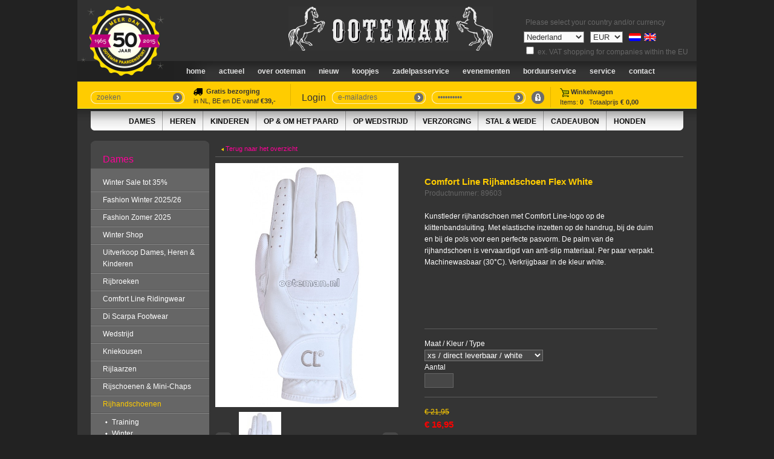

--- FILE ---
content_type: text/html; charset=UTF-8
request_url: https://www.ooteman.nl/dames/handschoenen/wedstrijd/comfort-line-rijhandschoen-flex-white?N=420
body_size: 11582
content:
<!DOCTYPE html PUBLIC "-//W3C//DTD XHTML 1.0 Strict//EN" "http://www.w3.org/TR/xhtml1/DTD/xhtml1-strict.dtd">
<html xmlns="http://www.w3.org/1999/xhtml" xml:lang="NL" lang="NL">
<head>
<title>Comfort Line Rijhandschoen Flex White | Ooteman Paardensport</title>
<meta http-equiv="Content-Language" content="NL" />
<meta name="keywords" content="Ooteman Paardensport Hoogkarspel Ruitersport alles voor paarden ruitersport paardensport paardenwinkel online paardenwebshop grote paardensportzaak noord holland" />
<meta name="Description" content="Alles voor uw paard" />
<base href="https://www.ooteman.nl/" />
<meta http-equiv="Content-Type" content="text/html;charset=UTF-8" />
<meta http-equiv="pragma" content="no-cache" />
<link href="stylesheet.css" rel="stylesheet" type="text/css" />
<link href="js/flexslider.css" rel="stylesheet" type="text/css" />
<!--[if lte IE 7]>
<link href="stylesheet_ie.css" rel="stylesheet" type="text/css" />
<![endif]-->
<link href="css/jquery.lightbox.css" rel="stylesheet" type="text/css" />
<script src="js/jquery.js" type="text/javascript"></script>
<script src="js/money.js" type="text/javascript"></script>
<script type="text/javascript">
fx.rates = {"AED":3.6725,"AFN":65,"ALL":82.208351,"AMD":379.21,"ANG":1.79,"AOA":912.215,"ARS":1434.2194,"AUD":1.484825,"AWG":1.8025,"AZN":1.7,"BAM":1.679634,"BBD":2,"BDT":122.27063,"BGN":1.667466,"BHD":0.377019,"BIF":2951,"BMD":1,"BND":1.281632,"BOB":6.906685,"BRL":5.3833,"BSD":1,"BTC":1.1187188e-5,"BTN":90.877182,"BWP":13.356841,"BYN":2.881308,"BZD":2.010152,"CAD":1.383055,"CDF":2155,"CHF":0.789333,"CLF":0.022426,"CLP":885.5,"CNH":6.95594,"CNY":6.96165,"COP":3661.622477,"CRC":487.358579,"CUC":1,"CUP":25.75,"CVE":94.695622,"CZK":20.750343,"DJF":178,"DKK":6.370848,"DOP":63.155,"DZD":129.94,"EGP":47.4795,"ERN":15,"ETB":155.978775,"EUR":0.852748,"FJD":2.2728,"FKP":0.743873,"GBP":0.743873,"GEL":2.69,"GGP":0.743873,"GHS":10.84,"GIP":0.743873,"GMD":73.500003,"GNF":8753.488966,"GTQ":7.664167,"GYD":209.106662,"HKD":7.798909,"HNL":26.360373,"HRK":6.423624,"HTG":130.847895,"HUF":328.2955,"IDR":16961.54639,"ILS":3.163295,"IMP":0.743873,"INR":91.071357,"IQD":1309.416099,"IRR":42086,"ISK":124.67,"JEP":0.743873,"JMD":157.388883,"JOD":0.709,"JPY":158.05233333,"KES":129,"KGS":87.45,"KHR":4025.289748,"KMF":424.999927,"KPW":900,"KRW":1479.047915,"KWD":0.307489,"KYD":0.832907,"KZT":507.746025,"LAK":21614.299078,"LBP":89495.608514,"LKR":309.543259,"LRD":180.74312,"LSL":16.427194,"LYD":5.432546,"MAD":9.159097,"MDL":16.949248,"MGA":4546.486524,"MKD":52.531303,"MMK":2099.9,"MNT":3560,"MOP":8.02775,"MRU":39.951961,"MUR":46.189999,"MVR":15.46,"MWK":1733.178077,"MXN":17.601806,"MYR":4.0545,"MZN":63.899993,"NAD":16.427194,"NGN":1418.38,"NIO":36.779142,"NOK":9.986603,"NPR":145.403644,"NZD":1.713972,"OMR":0.384512,"PAB":1,"PEN":3.355692,"PGK":4.272445,"PHP":59.363003,"PKR":279.635519,"PLN":3.603061,"PYG":6675.334008,"QAR":3.644185,"RON":4.3418,"RSD":100.106,"RUB":78.049688,"RWF":1457.73977,"SAR":3.749744,"SBD":8.123611,"SCR":14.391469,"SDG":601.5,"SEK":9.127373,"SGD":1.283888,"SHP":0.743873,"SLE":24.15,"SLL":20969.5,"SOS":570.228809,"SRD":38.311,"SSP":130.26,"STD":22281.8,"STN":21.040608,"SVC":8.745906,"SYP":13002,"SZL":16.429745,"THB":31.036,"TJS":9.33029,"TMT":3.51,"TND":2.919759,"TOP":2.40776,"TRY":43.2806,"TTD":6.772905,"TWD":31.662002,"TZS":2525,"UAH":43.261143,"UGX":3458.16942,"USD":1,"UYU":38.364792,"UZS":11945.995996,"VES":341.315409,"VND":26267.402154,"VUV":121.3,"WST":2.7678,"XAF":559.365726,"XAG":0.01056633,"XAU":0.00021011,"XCD":2.70255,"XCG":1.801318,"XDR":0.700606,"XOF":559.365726,"XPD":0.00053441,"XPF":101.759851,"XPT":0.00041531,"YER":238.474916,"ZAR":16.43345,"ZMW":20.014649,"ZWG":25.914,"ZWL":322};
fx.base = "USD";
$(document).ready(function() {
	$('.changeCurrency').change(function() {
		var value = $(this).val();
		$.post('/dames/handschoenen/wedstrijd/comfort-line-rijhandschoen-flex-white?N=420',{ajax: true, 'session': 'currency', value: value},function(){
			window.location.reload();
		});
    });
    
    $('.changeCountry').change(function() {
		var value = $(this).val();
		$.post('/dames/handschoenen/wedstrijd/comfort-line-rijhandschoen-flex-white?N=420',{ajax: true,'session': 'country', value: value},function(data){
			location.href = '/'+data;
		});
    });
    
    $('.changeEurVAT').change(function() {
		var value = $(this).prop('checked');
		if(value == true){ value = 1 } else { value = 0; }
		$.post('/dames/handschoenen/wedstrijd/comfort-line-rijhandschoen-flex-white?N=420',{ajax: true,'session': 'eurVAT', value: value},function(data){
			window.location.reload();
		});
    });
    
	$('.priceconvert').each(function(){
			if($(this).attr('id') == 'cadeaubonPrijs'){
				initPrices($(this),'EUR','EUR', '1');
			} else {
				initPrices($(this),'EUR','EUR');
			}
	});
	
	$('#Lidstaat').change(function(){
		$('.LidstaatAfkorting').html($(this).val());
	});
	
	$('.pricesymbol').each(function(){
			var symbol = '';
			if('EUR' == 'EUR'){
				symbol = '&euro;';
			} else if('EUR' == 'GBP'){
				symbol = '&pound;';
			} else if('EUR' == 'JPY'){
				symbol = '&yen;';
			} else if('EUR' == 'USD'){
				symbol = '$';
			} else if('EUR' == 'AUD'){
				symbol = '$';
			} else if('EUR' == 'CAD'){
				symbol = '$';
			} else if('EUR' == 'CHF'){
				symbol = '&#8355;';
			} else if('EUR' == 'DKK'){
				symbol = 'kr.';
			} else if('EUR' == 'NOK'){
				symbol = 'kr.';
			} else if('EUR' == 'SEK'){
				symbol = 'kr.';
			} else {
				symbol = 'EUR';
			}
			$(this).html(symbol);
		});
});

function initPrices(obj,cur,previous, incBTW){
	var content = obj.html();
	
	content = content.replace(',','.');
		var newprice = fx.convert(content, {from: previous, to: cur});
	
	if(cur == 'JPY'){
		newprice = newprice.toFixed(0).replace('.',',');
	} else {
		newprice = newprice.toFixed(2).replace('.',',');
	}
	obj.html(newprice);
}

function VeranderProductPrijs(PrijsID){
	$.post('product_prijs.php', { 'PrijsID': PrijsID }, function(data){
		eval(data);
		$('#Prijs .priceconvert').each(function(){
			if($($(this)).attr('id') == 'cadeaubonPrijs'){
				initPrices($($(this)),'EUR','EUR','1');
			} else {
				initPrices($($(this)),'EUR','EUR');
			}
		});
		
		var symbol = '';
		
		if('EUR' == 'EUR'){
			symbol = '&euro;';
		} else if('EUR' == 'GBP'){
			symbol = '&pound;';
		} else if('EUR' == 'JPY'){
			symbol = '&yen;';
		} else if('EUR' == 'USD'){
			symbol = '$';
		} else if('EUR' == 'AUD'){
			symbol = '$';
		} else if('EUR' == 'CAD'){
			symbol = '$;';
		} else if('EUR' == 'CHF'){
			symbol = '&#8355;';
		} else if('EUR' == 'DKK'){
			symbol = 'kr.';
		} else if('EUR' == 'NOK'){
			symbol = 'kr.';
		} else if('EUR' == 'SEK'){
			symbol = 'kr.';
		} else {
			symbol = 'EUR';
		}
		
		$('#Prijs .pricesymbol').html(symbol);
		$('.pricesymbolafter').remove();
	});
}
</script>
<script src="js/init.js" type="text/javascript"></script>
<script type="text/javascript" src="js/jquery.lightbox.js"></script>
<script type="text/javascript" src="js/jquery.scroller.js"></script>
<script src="js/jscrollpane.js" type="text/javascript"></script>
<script src="js/mousewheel.js" type="text/javascript"></script>
<script type="text/javascript">
			
	
  var _gaq = _gaq || [];
  _gaq.push(['_setAccount', 'UA-32390870-1']);
  _gaq.push(['_trackPageview']);

  (function() {
    var ga = document.createElement('script'); ga.type = 'text/javascript'; ga.async = true;
    ga.src = ('https:' == document.location.protocol ? 'https://ssl' : 'http://www') + '.google-analytics.com/ga.js';
    var s = document.getElementsByTagName('script')[0]; s.parentNode.insertBefore(ga, s);
  })();

</script>
<script>
  (function(i,s,o,g,r,a,m){i['GoogleAnalyticsObject']=r;i[r]=i[r]||function(){
  (i[r].q=i[r].q||[]).push(arguments)},i[r].l=1*new Date();a=s.createElement(o),
  m=s.getElementsByTagName(o)[0];a.async=1;a.src=g;m.parentNode.insertBefore(a,m)
  })(window,document,'script','//www.google-analytics.com/analytics.js','ga');

  ga('create', 'UA-31744947-19', 'ooteman.nl');
  ga('send', 'pageview');

</script>
</head>

<body>
<div id="DivAlertBoxAchtergrond" class="AlertBox_DivAchtergrond"></div><div id="DivAlertBoxContent" class="AlertBox_DivContent"></div>
<div id="Container">
        <style>input[disabled],select[disabled]{color:#999 !important;background:#ddd !important}</style>
    	<div id="TaalSelectie" class="Brood GreySix">&nbsp;Please select your country and/or currency<br /><select name="countries" class="changeCountry" ><option value="AF">Afghanistan</option><option value="AL">Albania</option><option value="DZ">Algeria</option><option value="AS">American Samoa</option><option value="AD">Andorra</option><option value="AO">Angola</option><option value="AI">Anguilla	</option><option value="AQ">Antarctica</option><option value="AG">Antigua and Barbuda</option><option value="AN">Antillen</option><option value="AR">Argentina</option><option value="AM">Armenia</option><option value="AW">Aruba</option><option value="AU">Australia</option><option value="AT">Austria</option><option value="AZ">Azerbaijan</option><option value="BS">Bahamas</option><option value="BH">Bahrain</option><option value="BD">Bangladesh</option><option value="BB">Barbados</option><option value="BY">Belarus</option><option value="BE">Belgium</option><option value="BZ">Belize</option><option value="BJ">Benin</option><option value="BM">Bermuda</option><option value="BT">Bhutan</option><option value="BO">Bolivia</option><option value="BA">Bosnia and Herzegovina</option><option value="BW">Botswana</option><option value="BV">Bouvet Island</option><option value="BR">Brazil</option><option value="IO">British Indian Ocean Territory</option><option value="VG">British Virgin Islands</option><option value="BN">Brunei Darussalam</option><option value="BG">Bulgaria</option><option value="BF">Burkina Faso</option><option value="BI">Burundi</option><option value="KH">Cambodia</option><option value="CM">Cameroon</option><option value="CA">Canada</option><option value="CV">Cape Verde</option><option value="KY">Cayman Islands</option><option value="CF">Central African Republic</option><option value="TD">Chad</option><option value="CL">Chile</option><option value="CN">China</option><option value="CX">Christmas Island</option><option value="CC">Cocos Islands</option><option value="CO">Colombia</option><option value="KM">Comoros</option><option value="CK">Cook Islands</option><option value="CR">Costa Rica</option><option value="HR">Croatia</option><option value="CU">Cuba</option><option value="CY">Cyprus</option><option value="CZ">Czech Republic</option><option value="DK">Denmark</option><option value="DJ">Djibouti</option><option value="DM">Dominica</option><option value="DO">Dominican Republic</option><option value="EC">Ecuador</option><option value="EG">Egypt</option><option value="SV">El Salvador</option><option value="GQ">Equatorial Guinea</option><option value="ER">Eritrea</option><option value="EE">Estonia</option><option value="SZ">Eswatini </option><option value="ET">Ethiopia</option><option value="FK">Falkland Islands</option><option value="FO">Faroe Islands</option><option value="FJ">Fiji</option><option value="FI">Finland</option><option value="FR">France</option><option value="GF">French Guiana</option><option value="PF">French Polynesia</option><option value="TF">French Southern Territories</option><option value="GA">Gabon</option><option value="GM">Gambia</option><option value="GE">Georgia</option><option value="DE">Germany</option><option value="GH">Ghana</option><option value="GI">Gibraltar</option><option value="GR">Greece</option><option value="GL">Greenland</option><option value="GD">Grenada</option><option value="GP">Guadeloupe</option><option value="GU">Guam</option><option value="GT">Guatemala</option><option value="GN">Guinea</option><option value="GW">Guinea-Bissau</option><option value="GY">Guyana</option><option value="HT">Haiti</option><option value="HM">Heard Island en McDonald Eilanden</option><option value="HN">Honduras</option><option value="HK">Hong Kong</option><option value="HU">Hungary</option><option value="IS">Iceland</option><option value="IN">India</option><option value="ID">Indonesia</option><option value="IR">Iran</option><option value="IQ">Iraq</option><option value="IE">Ireland</option><option value="IL">Israel</option><option value="IT">Italy</option><option value="CI">Ivory Coast</option><option value="JM">Jamaica</option><option value="JP">Japan</option><option value="YE">Jemen</option><option value="JO">Jordan</option><option value="KZ">Kazakhstan</option><option value="KE">Kenya</option><option value="KI">Kiribati</option><option value="KW">Kuwait</option><option value="KG">Kyrgyzstan</option><option value="LA">Laos</option><option value="LV">Latvia</option><option value="LB">Lebanon</option><option value="LS">Lesotho</option><option value="LR">Liberia</option><option value="LY">Libya</option><option value="LI">Liechtenstein</option><option value="LT">Lithuania</option><option value="LU">Luxembourg</option><option value="MO">Macao</option><option value="MG">Madagascar</option><option value="MW">Malawi</option><option value="MY">Malaysia</option><option value="MV">Maldives</option><option value="ML">Mali</option><option value="MT">Malta</option><option value="MH">Marshall Islands</option><option value="MQ">Martinique</option><option value="MR">Mauritania</option><option value="MU">Mauritius</option><option value="YT">Mayotte</option><option value="MX">Mexico</option><option value="FM">Micronesia</option><option value="MD">Moldova</option><option value="MC">Monaco</option><option value="MN">Mongolia</option><option value="ME">Montenegro</option><option value="MS">Montserrat</option><option value="MA">Morocco</option><option value="MZ">Mozambique</option><option value="MM">Myanmar</option><option value="NA">Namibia</option><option value="NR">Nauru</option><option value="NL" selected="selected">Nederland</option><option value="NP">Nepal</option><option value="NC">New Caledonia</option><option value="NZ">New Zealand</option><option value="NI">Nicaragua</option><option value="NE">Niger</option><option value="NG">Nigeria</option><option value="NU">Niue</option><option value="NF">Norfolk Island</option><option value="KP">North Korea</option><option value="MK">North Macedonia</option><option value="MP">Northern Mariana Islands</option><option value="NO">Norway</option><option value="OM">Oman</option><option value="TL">Oost Timor</option><option value="PK">Pakistan</option><option value="PW">Palau</option><option value="PA">Panama</option><option value="PG">Papua New Guinea</option><option value="PY">Paraguay</option><option value="PE">Peru</option><option value="PH">Philippines</option><option value="PN">Pitcairn</option><option value="PL">Poland</option><option value="PT">Portugal</option><option value="PR">Puerto Rico</option><option value="QA">Qatar</option><option value="CG">Republic of the Congo</option><option value="RE">Reunion</option><option value="RO">Romania</option><option value="RU">Russia</option><option value="RW">Rwanda</option><option value="SH">Saint Helena</option><option value="KN">Saint Kitts and Nevis</option><option value="LC">Saint Lucia</option><option value="PM">Saint Pierre en Miquelon</option><option value="VC">Saint Vincent and the Grenadines</option><option value="WS">Samoa</option><option value="SM">San Marino</option><option value="ST">Sao Tome and Principe</option><option value="SA">Saudi Arabia</option><option value="SN">Senegal</option><option value="RS">Serbia</option><option value="SC">Seychelles</option><option value="SL">Sierra Leone</option><option value="SG">Singapore</option><option value="SK">Slovakia</option><option value="SI">Slovenia</option><option value="SB">Solomon Islands</option><option value="SO">Somalia</option><option value="ZA">South Africa</option><option value="GS">South Georgia and the South Sandwich Islands</option><option value="KR">South Korea</option><option value="ES">Spain</option><option value="LK">Sri Lanka</option><option value="SD">Sudan</option><option value="SR">Suriname</option><option value="SJ">Svalbard and Jan Mayen</option><option value="SE">Sweden</option><option value="CH">Switzerland</option><option value="SY">Syria</option><option value="TW">Taiwan</option><option value="TJ">Tajikistan</option><option value="TZ">Tanzania</option><option value="TH">Thailand</option><option value="VA">The Holy See</option><option value="TG">Togo</option><option value="TK">Tokelau</option><option value="TO">Tonga</option><option value="TT">Trinidad and Tobago</option><option value="TN">Tunisia</option><option value="TR">Turkey</option><option value="TM">Turkmenistan</option><option value="TC">Turks and Caicos Islands</option><option value="TV">Tuvalu</option><option value="UG">Uganda</option><option value="UA">Ukraine</option><option value="AE">United Arab Emirates</option><option value="GB">United Kingdom</option><option value="US">United States of America </option><option value="UM">United States United States Minor Outlying Islands</option><option value="VI">United States Virgin Islands</option><option value="UY">Uruguay</option><option value="UZ">Uzbekistan</option><option value="VU">Vanuatu</option><option value="VE">Venezuela</option><option value="VN">Vietnam</option><option value="WF">Wallis and Futuna</option><option value="EH">Western Sahara</option><option value="ZM">Zambia</option><option value="ZW">Zimbabwe</option></select><select name="currencies" class="changeCurrency" ><option value="AED">AED</option><option value="AFN">AFN</option><option value="ALL">ALL</option><option value="AMD">AMD</option><option value="ANG">ANG</option><option value="AOA">AOA</option><option value="ARS">ARS</option><option value="AUD">AUD</option><option value="AWG">AWG</option><option value="AZN">AZN</option><option value="BAM">BAM</option><option value="BBD">BBD</option><option value="BDT">BDT</option><option value="BGN">BGN</option><option value="BHD">BHD</option><option value="BIF">BIF</option><option value="BMD">BMD</option><option value="BND">BND</option><option value="BOB">BOB</option><option value="BRL">BRL</option><option value="BSD">BSD</option><option value="BTC">BTC</option><option value="BTN">BTN</option><option value="BWP">BWP</option><option value="BYN">BYN</option><option value="BZD">BZD</option><option value="CAD">CAD</option><option value="CDF">CDF</option><option value="CHF">CHF</option><option value="CLF">CLF</option><option value="CLP">CLP</option><option value="CNH">CNH</option><option value="CNY">CNY</option><option value="COP">COP</option><option value="CRC">CRC</option><option value="CUC">CUC</option><option value="CUP">CUP</option><option value="CVE">CVE</option><option value="CZK">CZK</option><option value="DJF">DJF</option><option value="DKK">DKK</option><option value="DOP">DOP</option><option value="DZD">DZD</option><option value="EGP">EGP</option><option value="ERN">ERN</option><option value="ETB">ETB</option><option value="EUR" selected="selected">EUR</option><option value="FJD">FJD</option><option value="FKP">FKP</option><option value="GBP">GBP</option><option value="GEL">GEL</option><option value="GGP">GGP</option><option value="GHS">GHS</option><option value="GIP">GIP</option><option value="GMD">GMD</option><option value="GNF">GNF</option><option value="GTQ">GTQ</option><option value="GYD">GYD</option><option value="HKD">HKD</option><option value="HNL">HNL</option><option value="HRK">HRK</option><option value="HTG">HTG</option><option value="HUF">HUF</option><option value="IDR">IDR</option><option value="ILS">ILS</option><option value="IMP">IMP</option><option value="INR">INR</option><option value="IQD">IQD</option><option value="IRR">IRR</option><option value="ISK">ISK</option><option value="JEP">JEP</option><option value="JMD">JMD</option><option value="JOD">JOD</option><option value="JPY">JPY</option><option value="KES">KES</option><option value="KGS">KGS</option><option value="KHR">KHR</option><option value="KMF">KMF</option><option value="KPW">KPW</option><option value="KRW">KRW</option><option value="KWD">KWD</option><option value="KYD">KYD</option><option value="KZT">KZT</option><option value="LAK">LAK</option><option value="LBP">LBP</option><option value="LKR">LKR</option><option value="LRD">LRD</option><option value="LSL">LSL</option><option value="LYD">LYD</option><option value="MAD">MAD</option><option value="MDL">MDL</option><option value="MGA">MGA</option><option value="MKD">MKD</option><option value="MMK">MMK</option><option value="MNT">MNT</option><option value="MOP">MOP</option><option value="MRU">MRU</option><option value="MUR">MUR</option><option value="MVR">MVR</option><option value="MWK">MWK</option><option value="MXN">MXN</option><option value="MYR">MYR</option><option value="MZN">MZN</option><option value="NAD">NAD</option><option value="NGN">NGN</option><option value="NIO">NIO</option><option value="NOK">NOK</option><option value="NPR">NPR</option><option value="NZD">NZD</option><option value="OMR">OMR</option><option value="PAB">PAB</option><option value="PEN">PEN</option><option value="PGK">PGK</option><option value="PHP">PHP</option><option value="PKR">PKR</option><option value="PLN">PLN</option><option value="PYG">PYG</option><option value="QAR">QAR</option><option value="RON">RON</option><option value="RSD">RSD</option><option value="RUB">RUB</option><option value="RWF">RWF</option><option value="SAR">SAR</option><option value="SBD">SBD</option><option value="SCR">SCR</option><option value="SDG">SDG</option><option value="SEK">SEK</option><option value="SGD">SGD</option><option value="SHP">SHP</option><option value="SLE">SLE</option><option value="SLL">SLL</option><option value="SOS">SOS</option><option value="SRD">SRD</option><option value="SSP">SSP</option><option value="STD">STD</option><option value="STN">STN</option><option value="SVC">SVC</option><option value="SYP">SYP</option><option value="SZL">SZL</option><option value="THB">THB</option><option value="TJS">TJS</option><option value="TMT">TMT</option><option value="TND">TND</option><option value="TOP">TOP</option><option value="TRY">TRY</option><option value="TTD">TTD</option><option value="TWD">TWD</option><option value="TZS">TZS</option><option value="UAH">UAH</option><option value="UGX">UGX</option><option value="USD">USD</option><option value="UYU">UYU</option><option value="UZS">UZS</option><option value="VES">VES</option><option value="VND">VND</option><option value="VUV">VUV</option><option value="WST">WST</option><option value="XAF">XAF</option><option value="XAG">XAG</option><option value="XAU">XAU</option><option value="XCD">XCD</option><option value="XCG">XCG</option><option value="XDR">XDR</option><option value="XOF">XOF</option><option value="XPD">XPD</option><option value="XPF">XPF</option><option value="XPT">XPT</option><option value="YER">YER</option><option value="ZAR">ZAR</option><option value="ZMW">ZMW</option><option value="ZWG">ZWG</option><option value="ZWL">ZWL</option></select><a href="dames/handschoenen/wedstrijd/comfort-line-rijhandschoen-flex-white?N=420"><img src="images/flag_nl.png" width="20" height="13" alt="Nederlands" /></a><a href="ladies/riding-gloves/competition/comfort-line-riding-gloves-flex-white?N=420"><img src="images/flag_uk.png" width="20" height="13" alt="Engels" style="margin-top: 8px; margin-left: 5px;" /></a><br><input type="checkbox"  name="eurVAT" id="eurVAT" value="1" class="changeEurVAT"> ex. VAT shopping for companies within the EU</div><div></div>
	<div class="ooteman50">
		<img src="images/50jaar_ootemannl.gif">
	</div>
	<div id="OotemanLogo"><a href="/"><img src="images/ooteman.jpg" alt="Ooteman Paardensport" width="338" height="73" /></a></div>
    <div id="NavbarContainer">
        <ul id="Navbar">
        	<li><a href="/">Home</a></li>
        	<li><a href="nieuws/sensationele-uitverkoop/winter-2026-update">Actueel</a></li>
        	<li><a href="nl/onlineshop-borduurservice-ooteman-paardensport-zadelpasservice-markt-purmerend-markt-schagen-paardensportzaak-paardenspullen">Over Ooteman</a></li>
        	<li><a href="nl/nieuw/nieuw-in-de-collectie-comfort-line-vantaggio-di-scarpa-pikeur-anky-kingsland-mountain-horse-br-lemieux-eskadron-di-scarpa-harrys-horse-br-amigo-rhino-rambo-sprenger-neue-schule-horseware-petrie">nieuw</a></li>
        	<li><a href="nl/aanbiedingen-in-de-aanbieding-ooteman-paardensport-sensationele-uitverkoop-ooteman-korting-afgeprijsd-voordelig-paardrijden">Koopjes</a></li>
        	<li><a href="nl/aanvraag-zadelpasservice/ooteman-zadelpasservice-zadelmakerij-maatzadel-zadel-op-maat-zadel-passen-dressuurzadel-springzadel-ooteman-paardensport">Zadelpasservice</a></li>
        	<li><a href="nl/ooteman-paardensport-agenda-evenementen-concours-dressuurwedstrijd-springwedstrijd-markt-schagen-markt-purmerend/ooteman-cup-de-vennen">Evenementen</a></li>
        	<li><a href="nl/borduurservice/ooteman-borduurservice-zadeldek-borduren-deken-borduren-dekje-borduren-sponsordeken-borduren">Borduurservice</a></li>
        	<li><a href="nl/online-webshop-paardenartikelen-online-ruitersport-paardenspullen-ooteman-paardensport">Service</a></li>
        	<li><a href="nl/ooteman-paardensport-openingstijden-sensationele-uitverkoop">Contact</a></li>
        </ul>
    </div>
    <div id="Yellowbar">
	  <div id="SearchColumn">
	    	<form id="formZoeken" method="post" action="execute/zoeken.exe.php">
	    	<div class="InputfieldContainer">
	        	<div class="InputfieldLeft"><img src="images/inputfield_left.png" alt="" width="10" height="21" /></div>
              <div class="InputfieldMiddle Brood GreySix"><input type="text" name="Zoekwoorden" id="Zoekwoorden" value="zoeken" class="inputLogin" onkeydown="if((event.which && event.which == 13) || (event.keyCode && event.keyCode == 13)){ ga('send', 'event', 'search', 'Zoeken', $('#Zoekwoorden').val()); Zoeken();return false;} else { return true; }" /></div>
	            <div class="InputfieldRight"><a href="#" onclick="ga('send', 'event', 'search', 'Zoeken', $('#Zoekwoorden').val()); Zoeken(); return false;"><img src="images/inputfield_right.png" alt="" width="20" height="21" /></a></div>
	        </div>
	        </form>
        </div>

		<div id="LoginTxt" class="HeaderDark" style="width: 160px;border-right: 1px solid #E0B300;padding-top: 5px;font-size: 11px;"><img src="images/icon_truck.png" alt="" width="15" height="15" align="absmiddle"><strong>&nbsp;&nbsp;Gratis bezorging</strong>
			<br>
			in NL, BE en DE vanaf <strong>€39,-</strong>
		</div>

        <div id="LoginTxt" class="HeaderDark" style="margin-left: 18px;">Login</div>
    	<div id="LoginColumn"> 
	    		    	<form id="formLogin" method="post" action="execute/inloggen.exe.php">
			<input type="hidden" name="Ref" value="dames/handschoenen/wedstrijd/comfort-line-rijhandschoen-flex-white" />
	    	<div class="InputfieldContainer">
	        	<div class="InputfieldLeft"><img src="images/inputfield_left.png" alt="" width="10" height="21" /></div>
	            <div class="InputfieldMiddle Brood GreySix"><input type="text" name="EmailAdres" id="loginEmail" value="e-mailadres" class="inputLogin" onkeydown="if((event.which && event.which == 13) || (event.keyCode && event.keyCode == 13)){Inloggen();return false;} else { return true; }" /></div>
	            <div class="InputfieldRight"><a href="#" onclick="Inloggen(); return false;"><img src="images/inputfield_right.png" alt="Login" width="20" height="21" /></a></div>
	        </div>
	    	<div class="InputfieldContainer">
	        	<div class="InputfieldLeft"><img src="images/inputfield_left.png" alt="" width="10" height="21" /></div>
              <div class="InputfieldMiddle Brood GreySix"><input type="password" name="loginWachtwoord" id="loginWachtwoord" value="wachtwoord" class="inputLogin" onkeydown="if((event.which && event.which == 13) || (event.keyCode && event.keyCode == 13)){Inloggen();return false;} else { return true; }" /></div>
	            <div class="InputfieldRight"><a href="#" onclick="Inloggen(); return false;"><img src="images/inputfield_right.png" alt="Login" width="20" height="21" /></a></div>
	        </div>
	        <a href="#" onclick="ToonMelding('alert.php?Show=Wachtwoord');return false;"><img src="images/icon_wwvergeten.jpg" width="21" height="21" alt="Wachtwoord vergeten?" title="Wachtwoord vergeten?" /></a>
	        </form>
	        		</div>
        <div id="BasketColumn" class="Brood Eleven GreyThree NoLine"><a href="winkelwagen"><img src="images/icon_winkelwagen.jpg" alt="" width="15" height="15" align="absmiddle" /> <strong>Winkelwagen</strong><br />Items: <strong>0</strong>&nbsp;&nbsp;&nbsp;Totaalprijs <strong>&euro; 0,00</strong></a></div></div>
  	<div class="SubNavSide"><img src="images/subnav_left.jpg" alt="" width="20" height="32" /></div>
    <div id="SubNavContainer">
    	<ul id="SubNav"><li><a href="dames">Dames</a></li><li><a href="heren">Heren</a></li><li><a href="kinderen">Kinderen</a></li><li><a href="op-en-om-het-paard">Op & om het paard</a></li><li><a href="op-wedstrijd">Op Wedstrijd</a></li><li><a href="verzorging">Verzorging</a></li><li><a href="stal-weide">Stal & Weide</a></li><li><a href="cadeau-en-boeken">Cadeaubon</a></li><li class="Last"><a href="honden">Honden</a></li>        </ul>
	</div>
	<div class="SubNavSide"><img src="images/subnav_right.jpg" alt="" width="20" height="32" /></div>
<div class="ContentContainer"><div class="MenuLeft">
				<ul id="SubMenu">
					<li class="SMHead HeaderLight Pink">Dames</li><li class=" SMFirst"><a href="dames/koopjesweekend-bij-ooteman">Winter Sale tot 35%</a></li><li class=""><a href="dames/fashion-winter-2025-2026/pikeur-anky-lemieux-eskadron-mountain-horse-animo-italy-pk-br-harrys-horse-kingsland-rijbroeken-jassen-shirts-vesten-bodywarmers-paardrijden-ooteman">Fashion Winter 2025/26</a></li><li class=""><a href="dames/fashion-zomer-2026/pikeur-anky-bungee-cord-nantucket-breeze-lemieux-powder-blue-mallow-jungle-eskadron-mountain-horse-pk-br-harrys-horse-kingsland-rijbroeken-jassen-shirts-vesten-bodywarmers-paardrijden-ooteman">Fashion Zomer 2025</a></li><li class=""><a href="dames/winter-shop">Winter Shop</a></li><li class=""><a href="dames/uitverkoop-ruiter">Uitverkoop Dames, Heren & Kinderen</a></li><li class=""><a href="dames/rijbroeken">Rijbroeken</a></li><li class=""><a href="dames/comfort-line-ridingwear">Comfort Line Ridingwear</a></li><li class=""><a href="dames/di-scarpa-footwear">Di Scarpa Footwear</a></li><li class=""><a href="dames/wedstrijd">Wedstrijd</a></li><li class=""><a href="dames/kniekousen">Kniekousen</a></li><li class=""><a href="dames/rijlaarzen">Rijlaarzen</a></li><li class=""><a href="dames/rijschoenen-en-mini-chaps">Rijschoenen & Mini-Chaps</a></li><li class="Yellow SMActive"><a href="dames/rijhandschoenen">Rijhandschoenen</a></li><li class="SubMenuSub"><ul><li><a href="dames/handschoenen/training">Training</a></li><li><a href="dames/handschoenen/winter">Winter</a></li><li class="Yellow"><a href="dames/handschoenen/wedstrijd">Wedstrijd</a></li><li><a href="dames/handschoenen/mennen">Mennen</a></li><li><a href="dames/handschoenen/roeckl">Roeckl</a></li><li><a href="dames/handschoenen/comfort-line">Comfort Line</a></li><li><a href="dames/rijhandschoenen/uitverkoop-rijhandschoenen">Uitverkoop Rijhandschoenen</a></li></ul></li><li class=""><a href="dames/veiligheid">Rijhelmen & Veiligheid</a></li><li class=""><a href="dames/zwepen-en-sporen">Zwepen & Sporen</a></li><li class=""><a href="dames/ceintuurs-en-accessoires">Ceintuurs & Accessoires</a></li><li class=""><a href="dames/ondergoed">Ondergoed</a></li><li class=""><a href="dames/rijhelmen-kep-italia">Rijhelmen Kep Italia</a></li><li class="SMBottom">&nbsp;</li>
				</ul>			
			</div><div class="ContentRight">
				<div class="ProductHeader Brood Eleven NoLine Pink"><a href="dames/handschoenen/wedstrijd?N=420"><img src="images/pijl_links.png" width="4" height="5" alt="Ooteman" /> Terug naar het overzicht</a></div>
				<div class="FotosContainer">
					<div id="FotoGroot"><a href="media/p_full_89603_ComfortLineRijhandschoenFlexWhiteVJ2015OotemanLogo2.jpg" rel="lightbox[]"><img src="https://www.ooteman.nl/media/p_full_89603_ComfortLineRijhandschoenFlexWhiteVJ2015OotemanLogo2.jpg" height="405" alt="Ooteman Paardensport" title="Ooteman Paardensport" onload="AfbeeldingenCentrerenPS(this, 405);"></a></div>
					<div id="ThumbsContainer">
						<div id="ThumbsLeft" onclick="FotoNav('Vorige');"></div>
						<div id="ScrollContainer">
							<div class="ScrollItems"><div class="ScrollItem"><a href="media/p_full_89603_ComfortLineRijhandschoenFlexWhiteVJ2015OotemanLogo2.jpg" onclick="LaadFoto('Banner', '0');return false;"><img src="https://www.ooteman.nl/media/p_111_89603_ComfortLineRijhandschoenFlexWhiteVJ2015OotemanLogo2.jpg" height="95" alt="Ooteman Paardensport" title="Ooteman Paardensport" onload="AfbeeldingenCentrerenPS(this, 94);"></a><input type="hidden" id="FotoPos0" value="Banner" /></div><input type="hidden" id="FotosMax" value="0" /></div>
						</div>
						<div id="ThumbsRight" onclick="FotoNav('Volgende');"></div>
					</div>
				</div>
				<div id="ProductText" class="Brood"><h1 class="BannerHeader">Comfort Line Rijhandschoen Flex White</h1><span class="Brood GreySix">Productnummer: 89603</span><br />
				<br />
				<div id="ProductOmschrijving" class="Brood"><p class="Brood">Kunstleder rijhandschoen met Comfort Line-logo op de klittenbandsluiting. Met elastische inzetten op de handrug, bij de duim en bij de pols voor een perfecte pasvorm. De palm van de rijhandschoen is vervaardigd van anti-slip materiaal. Per paar verpakt. Machinewasbaar (30°C). Verkrijgbaar in de kleur white.</p></div>
				<div id="ProductBestellen"><form id="formToevoegen" method="post" action="execute/toevoegen.exe.php">
						<input type="hidden" name="ProductID" value="89603" />Maat / Kleur / Type<br />
						<select id="ProductPrijsID" name="ProductPrijsID" onchange="VeranderProductPrijs(this.value);"><option value="61706">xs / direct leverbaar / white</option><option value="61708">xl / direct leverbaar / white</option><option value="61709">xxl / direct leverbaar / white</option><option value="61710">xxxl / direct leverbaar / white</option><option value="61713">xxxxl / direct leverbaar / white</option></select><br />Aantal<br /><input type="text" id="ProductAantal" name="ProductAantal" class="inputAantal" /></form></div>
		<div id="Prijs"><span class="Brood Yellow"><strike><span class="pricesymbol">&euro;</span> <span class="priceconvert">21,95</span></strike></span><br /><span class="BannerHeader Red Bold"><span class="pricesymbol">&euro;</span> <span class="priceconvert">16,95</span></span>&nbsp;&nbsp;&nbsp;<span class="Brood Ten GreySix"></span></div><div class="Button Brood GreyThree Bold" id="BtnBestellen"><a href="#" onclick="Toevoegen('89603'); return false;">BESTELLEN</a></div></div><div class="ProductRelaties">
					<div class="PRHeader BannerHeader">Bijpassende accessoires en benodigdheden</div>
				</div><div class="ItemContainer ProductOverzichtRij ItemBottom">
					<div class="ItemImage"><a href="dames/rijbroeken/grip-system/comfort-line-rijbroek-paradiso-full-grip-white"><img src="media/p_195_97252_ComfortLineParadisoWhiteVJ2020OotemanLogo.jpg" alt="Comfort Line Rijbroek Paradiso Full Grip White" class="ItmImg" onload="AfbeeldingenCentrerenPS(this, 195)" /></a></div>
					<div class="ItemTxt Brood"><strong class="Yellow NoLine"><a href="dames/rijbroeken/grip-system/comfort-line-rijbroek-paradiso-full-grip-white">Comfort Line Rijbroek Paradiso Full Grip White</a></strong><br />Trendy rijbroek met anti-slip zit, strass-steentjes en zilverkleurig stiksel. Verkrijgbaar in de kleur white.<br /><strike class="Yellow"><strong><span class="pricesymbol">&euro;</span> <span class="priceconvert">89,95</span></strong></strike><br /><strong class="Red Fourteen"><span class="pricesymbol">&euro;</span> <span class="priceconvert">40.00</span></strong></div>
				</div><div class="ItemContainer ProductOverzichtRij ItemBottom" id="1">
					<div class="ItemImage"><a href="dames/handschoenen/training/comfort-line-rijhandschoen-flex-black"><img src="media/p_195_89599_ComfortLineRijhandschoenFlexBlackVJ2015OotemanLogo3.jpg" alt="Comfort Line Rijhandschoen Flex Black" class="ItmImg" onload="AfbeeldingenCentrerenPS(this, 195)" /></a></div>
					<div class="ItemTxt Brood"><strong class="Yellow NoLine"><a href="dames/handschoenen/training/comfort-line-rijhandschoen-flex-black">Comfort Line Rijhandschoen Flex Black</a></strong><br />Kunstleder rijhandschoen met elastische inzet en klittenbandsluiting. Verkrijgbaar in de kleur black.<br /><strike class="Yellow"><strong><span class="pricesymbol">&euro;</span> <span class="priceconvert">21,95</span></strong></strike><br /><strong class="Red Fourteen"><span class="pricesymbol">&euro;</span> <span class="priceconvert">16.95</span></strong></div>
				</div><div class="ItemContainer ProductOverzichtRij ItemBottom" id="2">
					<div class="ItemImage"><a href="dames/handschoenen/wedstrijd/comfort-line-rijhandschoen-classic-white"><img src="media/p_195_89602_ComfortLineRijhandschoenClassicWhiteVJ2015OotemanLogo.jpg" alt="Comfort Line Rijhandschoen Classic White" class="ItmImg" onload="AfbeeldingenCentrerenPS(this, 195)" /></a></div>
					<div class="ItemTxt Brood"><strong class="Yellow NoLine"><a href="dames/handschoenen/wedstrijd/comfort-line-rijhandschoen-classic-white">Comfort Line Rijhandschoen Classic White</a></strong><br />Kunstleder rijhandschoen voor optimale grip met klittenbandsluiting en elastische inzet. Verkrijgbaar in de kleur white.<br /><strike class="Yellow"><strong><span class="pricesymbol">&euro;</span> <span class="priceconvert">19,95</span></strong></strike><br /><strong class="Red Fourteen"><span class="pricesymbol">&euro;</span> <span class="priceconvert">14.95</span></strong></div>
				</div><div class="ItemContainer ProductOverzichtRij ItemBottom" id="3">
					<div class="ItemImage"><a href="dames/handschoenen/winter/comfort-line-rijhandschoen-flex-winter-black"><img src="media/p_195_95180_ComfortLineFlexWinterBlackNJ2018OotemanLogo2.jpg" alt="Comfort Line Rijhandschoen Flex Winter Black" class="ItmImg" onload="AfbeeldingenCentrerenPS(this, 195)" /></a></div>
					<div class="ItemTxt Brood"><strong class="Yellow NoLine"><a href="dames/handschoenen/winter/comfort-line-rijhandschoen-flex-winter-black">Comfort Line Rijhandschoen Flex Winter Black</a></strong><br />Warme rijhandschoen van kunstleder met een zachte voering van dunne fleece voor extra warmte. Verkrijgbaar in de kleur black.<br /><strike class="Yellow"><strong><span class="pricesymbol">&euro;</span> <span class="priceconvert">24,95</span></strong></strike><br /><strong class="Red Fourteen"><span class="pricesymbol">&euro;</span> <span class="priceconvert">19.95</span></strong></div>
				</div><div class="ItemContainer ProductOverzichtRij ItemLast" id="4">
					<div class="ItemImage"><a href="kinderen/rijbroeken/grip-system/comfort-line-rijbroek-indiana-full-grip-white-kids"><img src="media/p_195_94318_ComfortLineIndianaFullGripWhiteVJ2018OotemanLogo.jpg" alt="Comfort Line Rijbroek Indiana Full Grip White Kids" class="ItmImg" onload="AfbeeldingenCentrerenPS(this, 195)" /></a></div>
					<div class="ItemTxt Brood"><strong class="Yellow NoLine"><a href="kinderen/rijbroeken/grip-system/comfort-line-rijbroek-indiana-full-grip-white-kids">Comfort Line Rijbroek Indiana Full Grip White Kids</a></strong><br />Comfortabele rijbroek met elastische anti-slip zit, jeans-pockets en Lycra-beensluiting. Verkrijgbaar in de kleur white.<br /><strike class="Yellow"><strong><span class="pricesymbol">&euro;</span> <span class="priceconvert">49,95</span></strong></strike><br /><strong class="Red Fourteen"><span class="pricesymbol">&euro;</span> <span class="priceconvert">39.95</span></strong></div>
				</div><br class="clearfloat ProductOverzichtRij" id="4" /><div class="ItemContainer ProductOverzichtRij ItemBottom" id="5">
					<div class="ItemImage"><a href="dames/handschoenen/training/comfort-line-rijhandschoen-classic-black"><img src="media/p_195_89600_ComfortLineRijhandschoenClassicBlackVJ2015OotemanLogo2.jpg" alt="Comfort Line Rijhandschoen Classic Black" class="ItmImg" onload="AfbeeldingenCentrerenPS(this, 195)" /></a></div>
					<div class="ItemTxt Brood"><strong class="Yellow NoLine"><a href="dames/handschoenen/training/comfort-line-rijhandschoen-classic-black">Comfort Line Rijhandschoen Classic Black</a></strong><br />Kunstleder rijhandschoen voor optimale grip met klittenbandsluiting en elastische inzet. Verkrijgbaar in de kleur black.<br /><strike class="Yellow"><strong><span class="pricesymbol">&euro;</span> <span class="priceconvert">19,95</span></strong></strike><br /><strong class="Red Fourteen"><span class="pricesymbol">&euro;</span> <span class="priceconvert">14.95</span></strong></div>
				</div><div class="ItemContainer ProductOverzichtRij ItemBottom" id="6">
					<div class="ItemImage"><a href="kinderen/rijbroeken/grip-system/comfort-line-rijbroek-senna-full-grip-jeans-black-kids"><img src="media/p_195_100683_ComfortLineSennaFullGripBlackKidsVJ2022OotemanLogo.jpg" alt="Comfort Line Rijbroek Senna Full Grip Jeans Black Kids" class="ItmImg" onload="AfbeeldingenCentrerenPS(this, 195)" /></a></div>
					<div class="ItemTxt Brood"><strong class="Yellow NoLine"><a href="kinderen/rijbroeken/grip-system/comfort-line-rijbroek-senna-full-grip-jeans-black-kids">Comfort Line Rijbroek Senna Full Grip Jeans Black Kids</a></strong><br />Trendy jeans rijbroek met een hoge band, elastische anti-slip zit en jeans-pockets. Voor kinderen! Verkrijgbaar in de kleur black<br /><strike class="Yellow"><strong><span class="pricesymbol">&euro;</span> <span class="priceconvert">79,95</span></strong></strike><br /><strong class="Red Fourteen"><span class="pricesymbol">&euro;</span> <span class="priceconvert">39.50</span></strong></div>
				</div><div class="ItemContainer ProductOverzichtRij ItemBottom" id="7">
					<div class="ItemImage"><a href="dames/handschoenen/winter/comfort-line-rijhandschoen-nakina-grip-winter-black"><img src="media/p_195_95181_ComfortLineNakinaGripBlackNJ2018OotemanLogo2.jpg" alt="Comfort Line Rijhandschoen Nakina Grip Winter Black" class="ItmImg" onload="AfbeeldingenCentrerenPS(this, 195)" /></a></div>
					<div class="ItemTxt Brood"><strong class="Yellow NoLine"><a href="dames/handschoenen/winter/comfort-line-rijhandschoen-nakina-grip-winter-black">Comfort Line Rijhandschoen Nakina Grip Winter Black</a></strong><br />Warme, winddichte rijhandschoen met anti-slip handpalm en dunne voering van thermo fleece. Verkrijgbaar in de kleur black.<br /><strike class="Yellow"><strong><span class="pricesymbol">&euro;</span> <span class="priceconvert">29,95</span></strong></strike><br /><strong class="Red Fourteen"><span class="pricesymbol">&euro;</span> <span class="priceconvert">19.95</span></strong></div>
				</div><div class="ProductLaatstBekeken">
			<div class="ProductLaatstBekekenKop">
				<div class="PRHeader BannerHeader PHLB">Laatst bekeken producten</div>
			</div>
			<div class="LBP"><div class="ItemContainer ProductOverzichtRij SmallItem ItemBottom">
					<div class="ItemImageSmall"><a href="dames/handschoenen/wedstrijd/comfort-line-rijhandschoen-flex-white"><img src="media/p_111_89603_ComfortLineRijhandschoenFlexWhiteVJ2015OotemanLogo2.jpg" alt="Comfort Line Rijhandschoen Flex White" class="ItmImg" onload="AfbeeldingenCentrerenPS(this, 111)" /></a></div>
					<div class="ItemTxtSmall Ten Brood"><strong class="Yellow NoLine"><a href="dames/handschoenen/wedstrijd/comfort-line-rijhandschoen-flex-white">Comfort Line Rijhandschoen Flex White</a></strong></div>
				</div></div></div></div></div>	<div id="BottomBar" class="Brood NoLine"><table style="width: 930px;" border="0" cellspacing="0" cellpadding="0" align="center">
<tbody>
<tr>
<td class="Brood GreyCCC" width="155" align="left"><strong class="Brood GreyCCC Bold">Bestellen &amp; Betalen</strong></td>
<td class="Brood GreyCCC" width="155" align="left"><strong class="Brood GreyCCC Bold">Contact</strong></td>
<td class="Brood GreyCCC" width="155" align="left"><strong class="Brood GreyCCC Bold">Over Ooteman</strong></td>
<td class="Brood GreyCCC" width="155" align="left"><strong class="Brood GreyCCC Bold">En verder</strong></td>
<td class="Brood GreyCCC" width="155" align="left"><strong class="Brood GreyCCC Bold">ooteman.nl</strong></td>
<td class="Brood GreyCCC" width="155" align="left"><strong class="Brood GreyCCC Bold">ooteman.nl</strong></td>
</tr>
<tr>
<td class="Brood GreyCCC" align="left"><a href="nl-8-104/bestellen.html">Bestellen</a></td>
<td class="Brood GreyCCC" align="left"><a href="nl-9-96/contact.html">Contact</a></td>
<td class="Brood GreyCCC" align="left"><a href="https://www.ooteman.nl/">Home</a></td>
<td class="Brood GreyCCC" align="left"><a href="https://www.ooteman.nl/nl/aanbiedingen-in-de-aanbieding-ooteman-paardensport-sensationele-uitverkoop-ooteman-korting-afgeprijsd-voordelig-paardrijden">Aanbiedingen</a></td>
<td class="Brood GreyCCC" align="left"><a href="https://www.ooteman.nl/dames/rijbroeken">Rijbroeken</a></td>
<td class="Brood GreyCCC" align="left"><a href="op-en-om-het-paard/hoofdstellen/trenshoofdstellen">Hoofdstellen</a></td>
</tr>
<tr>
<td class="Brood GreyCCC" align="left"><a href="nl-8-105/betalen.html">Betalen</a></td>
<td class="Brood GreyCCC" align="left"><a href="nl-9-119/openingstijden-paardensportzaak.html">Openingstijden</a></td>
<td class="Brood GreyCCC" align="left"><a href="https://www.ooteman.nl/nl-2-707/nieuwsbrief.html">Actueel&nbsp;</a></td>
<td class="Brood GreyCCC" align="left"><a href="nl-5-95/zadelpasservice.html">Zadelpasservice</a></td>
<td class="Brood GreyCCC" align="left"><a href="https://www.ooteman.nl/dames/rijlaarzen">Rijlaarzen</a></td>
<td class="Brood GreyCCC" align="left"><a href="op-en-om-het-paard/zadels/dressuurzadels">Dressuurzadels</a>&nbsp;</td>
</tr>
<tr>
<td class="Brood GreyCCC" align="left"><a href="https://www.ooteman.nl/nl-8-111/bezorgtijd.html">Bezorgtijd</a></td>
<td class="Brood GreyCCC" align="left"><a href="nl-9-120/adres-&amp;-routebeschrijving.html">Adres</a>&nbsp;</td>
<td class="Brood GreyCCC" align="left"><a href="nl-3-128/over-ooteman.html">Over Ooteman</a>&nbsp;</td>
<td class="Brood GreyCCC" align="left"><a href="https://www.ooteman.nl/nl/ooteman-paardensport-agenda-evenementen-concours-dressuurwedstrijd-springwedstrijd-markt-schagen-markt-purmerend">Evenementen</a>&nbsp;</td>
<td class="Brood GreyCCC" align="left"><a href="op-wedstrijd/ruiter/wedstrijdjassen-dames">Wedstrijdjassen</a>&nbsp;</td>
<td class="Brood GreyCCC" align="left"><a href="https://www.ooteman.nl/op-en-om-het-paard/zadeldekken">Zadeldekken&nbsp;</a></td>
</tr>
<tr>
<td class="Brood GreyCCC" align="left"><a href="nl-8-106/verzending.html">Verzending</a></td>
<td class="Brood GreyCCC" align="left"><a href="nl-9-120/adres-&amp;-routebeschrijving.html">Routebeschrijving</a></td>
<td class="Brood GreyCCC" align="left"><a href="https://www.ooteman.nl/nl/nieuw/nieuw-in-de-collectie-comfort-line-vantaggio-di-scarpa-pikeur-anky-eurostar-kingsland-mountain-horse-br-kentucky-cavalleria-toscana-subscribe-gersemi">Nieuw</a></td>
<td class="Brood GreyCCC" align="left"><a href="https://www.ooteman.nl/nl/borduurservice/ooteman-borduurservice-zadeldek-borduren-deken-borduren-dekje-borduren-sponsordeken-borduren">Borduurservice</a></td>
<td class="Brood GreyCCC" align="left"><a href="dames/veiligheid/rijhelmen">Rijhelmen</a></td>
<td class="Brood GreyCCC" align="left"><a href="https://www.ooteman.nl/op-en-om-het-paard/dekens">Dekens&nbsp;</a></td>
</tr>
<tr>
<td class="Brood GreyCCC" align="left"><a href="https://www.ooteman.nl/nl/ooteman-paardensport-online-service-paardenartikelen-retourneren-bestelling-alles-voor-paarden">Retourneren b</a>estelling<a href="nl-8-107/retourneren.html"></a></td>
<td class="Brood GreyCCC" align="left">&nbsp;</td>
<td class="Brood GreyCCC" align="left">&nbsp;</td>
<td class="Brood GreyCCC" align="left">&nbsp;</td>
<td class="Brood GreyCCC" align="left">&nbsp;</td>
<td class="Brood GreyCCC" align="left">&nbsp;</td>
</tr>
</tbody>
</table>
<p class="Brood GreyCCC"><img src="https://www.ooteman.nl/media/1011_Ideal.jpg" alt="" width="46" height="40" />&nbsp; <img src="https://www.ooteman.nl/media/1015_MisterCash.jpg" alt="" width="50" height="30" />&nbsp;&nbsp;<img src="https://www.ooteman.nl/media/1017_Visa.jpg" alt="" width="56" height="30" />&nbsp; <img src="https://www.ooteman.nl/media/1013_Maestro.jpg" alt="" width="48" height="30" />&nbsp; <img src="https://www.ooteman.nl/media/1014_Mastercard.jpg" alt="" width="48" height="30" />&nbsp; <img src="https://www.ooteman.nl/media/1012_AmericanExpress.jpg" alt="" width="31" height="30" />&nbsp;<img src="https://www.ooteman.nl/media/1943_JCB30NJ2013Ooteman.jpg" alt="" width="39" height="31" />&nbsp;<img src="https://www.ooteman.nl/media/4801_Bancontact-Mister_Cash.jpg" alt="" width="46" height="30" />&nbsp;<img src="https://www.ooteman.nl/media/4802_giropay.gif" alt="" width="63" height="30" />&nbsp;<img src="https://www.ooteman.nl/media/4803_Sofort_banking.png" alt="" width="80" height="30" />&nbsp;<img src="https://www.ooteman.nl/media/4804_Sofort_überweisung.png" alt="" width="80" height="30" />&nbsp;<br /><span>KvK-nummer 36000258</span></p><span class="Brood GreyCCC">Alle prijzen zijn inclusief BTW en exclusief eventuele verzendkosten.</span><br /><br /><hr size="1" color="#606060"><br />Paardensportzaak • Streekweg 160 • 1616 AM • Hoogkarspel • T: 0228 561980 • E: <a href="mailto:shoppers@ooteman.nl">shoppers@ooteman.nl</a>  &bull;  <a href="nl-9-119/openingstijden-paardensportzaak.html">Openingstijden & Routebeschrijving</a>  &bull;  <a href="nl/ooteman-paardensport-openingstijden-sensationele-uitverkoop">Contact</a>  &bull;  <a href="nl-8-110/algemene-voorwaarden.html">Disclaimer</a></div>
</div>

<div id="DivHidden">
		<a title="Impression design + internet Enkhuizen, grafisch ontwerp, websites, website, webdesign, intranet, content management systemen (CMS)" href="http://www.impression.nl" target="blank">Impression design + internet Enkhuizen, grafisch ontwerp, websites, website, webdesign, intranet, content management systemen (CMS)</a>
</div>
<input type="hidden" id="PID" value="10" />
<input type="hidden" id="SubGroepID" value="50" />
<input type="hidden" id="Aanbieding" value="2" />
<input type="hidden" id="Nieuw" value="2" />
<input type="hidden" id="ProductID" value="89603" />
<script language="javascript" type="text/javascript">
$('a[rel*=lightbox]').lightBox();
</script>

</body>
</html>


--- FILE ---
content_type: text/plain
request_url: https://www.google-analytics.com/j/collect?v=1&_v=j102&a=63478277&t=pageview&_s=1&dl=https%3A%2F%2Fwww.ooteman.nl%2Fdames%2Fhandschoenen%2Fwedstrijd%2Fcomfort-line-rijhandschoen-flex-white%3FN%3D420&ul=en-us%40posix&dt=Comfort%20Line%20Rijhandschoen%20Flex%20White%20%7C%20Ooteman%20Paardensport&sr=1280x720&vp=1280x720&_u=IEBAAAABAAAAACAAI~&jid=29181456&gjid=806702436&cid=250014107.1768936337&tid=UA-31744947-19&_gid=256037318.1768936337&_r=1&_slc=1&z=1468547446
body_size: -450
content:
2,cG-GC2JEFYFZL